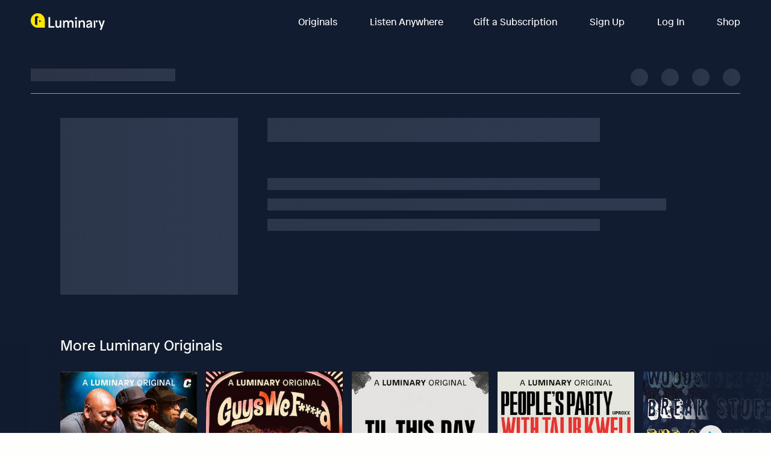

--- FILE ---
content_type: text/javascript; charset=utf-8
request_url: https://app.link/_r?sdk=web2.86.5&branch_key=key_live_bkMnOgvPZKfk6jp0HO7Vtbbptsmn3Op7&callback=branch_callback__0
body_size: 71
content:
/**/ typeof branch_callback__0 === 'function' && branch_callback__0("1545692180544189660");